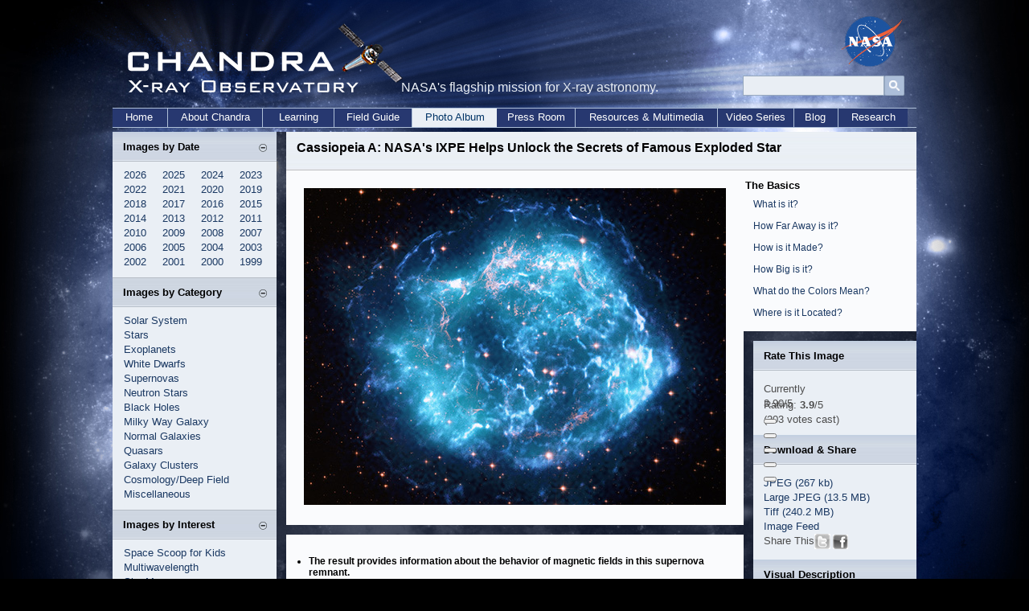

--- FILE ---
content_type: text/html; charset=UTF-8
request_url: https://chandra.si.edu/photo/2022/casa_streams/
body_size: 80992
content:
<!DOCTYPE HTML>
<html>
<head>
<meta http-equiv="PICS-Label" content='(PICS-1.1 "http://vancouver-webpages.com/VWP1.0/" l gen true comment "VWP1.0" on "2003.02.26T01:12-0800" r (P 0 S 0 V 0 Com 0 Tol 0 Env 0 SF 0 Edu -3 MC 0 Gam -1 ))' />
<meta http-equiv="Content-Type" content="text/html; charset=utf-8" />
<meta http-equiv="keywords" content="about chandra, chandra information, chandra, cxc, hardware, science instruments, subrahmanyan chandrasekhar, telescope, observatory, X-ray, astronomy, astrophysics, axaf, black hole, planetary, nebula, chandra mission, chandra contact information, where's chandra, track chandra, chandra namesake" />
<meta http-equiv="description" content="Information about the Chandra X-ray Observatory, which was launched on July 23, 1999, its mission and goals, and the people who built it." />
<title>Chandra :: Photo Album :: Cassiopeia A :: October  18, 2022</title>

<link rel="stylesheet" type="text/css" media="screen" href="/incl/css/cxcpub_topnav_home.css" title="normal" />
<style type="text/css" media="screen">
@import "/incl/css/cxcpub_topmenu.css";
@import "/incl/css/cxcpub_slider.css";
@import "/incl/css/cxcpub_wsn.css";
@import "/incl/css/cxcpub_photo.css";
</style>
 <script type="text/javascript" language="javascript" src="/incl/scripts/show_hide.js"></script>
  <script type="text/javascript" src="/incl/scripts/contentslider.js">
/***********************************************
* Featured Content Slider- (c) Dynamic Drive DHTML code library (www.dynamicdrive.com)
* This notice MUST stay intact for legal use
* Visit Dynamic Drive at http://www.dynamicdrive.com/ for this script and 100s more
***********************************************/
</script>

<script type="text/javascript" src="/incl/scripts/dropdowncontent.js">
/***********************************************
* Drop Down/ Overlapping Content- © Dynamic Drive (www.dynamicdrive.com)
* This notice must stay intact for legal use.
* Visit http://www.dynamicdrive.com/ for full source code
**********************************************/
</script>

<link href="/incl/css/facebox.css" media="screen" rel="stylesheet" type="text/css" />
<script src="https://code.jquery.com/jquery-3.6.4.min.js"></script>
<script src="/incl/scripts/facebox.js" type="text/javascript"></script>
<script type="text/javascript">
    jQuery(document).ready(function($) {
      $('a[rel*=facebox]').facebox() 
    })
</script>
<!--In order to not mess up the style sheets had to put these styles directly on this page, they are on cxc_ws.css but that style sheet is not on this page because it would mess with the widths of the new top menus LP 02/27/12-->
<style media="screen" type="text/css">
p a:link {text-decoration: none; color:#3673c8;} 
p a:visited {text-decoration: none; color:#3673c8; }
p a:active {text-decoration: none; color: #3673c8;}
p a:hover {text-decoration: none; color: #73767b;}

p {
	font-size:12px;
	margin:12px;
}

.sliderwrapper{
position: relative; /*leave as is*/
overflow: hidden; /*leave as is*/
border: 0px;
border-bottom-width: 0px;
width: 525px; /*width of featured content slider*/
height: 476px; /*height of the _w11 image*/
margin-left:22px;
margin-top:22px;
background-color:#fafbfd;
}
</style>



<!--************Rating Stars***************-->
<script type="text/javascript" language="javascript" src="/rating/js/behavior.js"></script>
<script type="text/javascript" language="javascript" src="/rating/js/rating.js"></script>
<link rel="stylesheet" type="text/css" href="/rating/css/rating_blue.css" />
<!--************End Rating Stars***************-->
<link rel="stylesheet" type="text/css" href="/incl/css/contentglider.css" />
<script type="text/javascript" src="/incl/scripts/contentglider.js">
/***********************************************
* Featured Content Glider script- (c) Dynamic Drive DHTML code library (www.dynamicdrive.com)
* Visit http://www.dynamicDrive.com for hundreds of DHTML scripts
* This notice must stay intact for legal use
***********************************************/
</script>

<script language="javascript" type="text/javascript">
<!--
function non() {
}

function opener(path, name, width, height) {
	window.open(path, name, "width=" + width + ", height=" + height + ", location=no, menubar=no, resizable=no, toolbar=no, screenX=150, screenY=150, left=150, top=150");
}
//-->
</script>
 <link rel=stylesheet href="/incl/css/podcasts.css" type="text/css">
    <script src="/incl/scripts/podcasts.js"></script>
    
        <script src="https://cdn.jsdelivr.net/npm/@fancyapps/ui@5.0/dist/fancybox/fancybox.umd.js"></script>
<link
  rel="stylesheet"
  href="https://cdn.jsdelivr.net/npm/@fancyapps/ui@5.0/dist/fancybox/fancybox.css"
/>
</head>



<body>
<div style="width:1000px; margin-right:auto; margin-left:auto; margin-bottom:5px;">
        <!--<div id="skip"><a href="#content">Skip to Main Content</a></div> -->
<!-- *********************************Start Menu****************************** -->

<script>
  (function(i,s,o,g,r,a,m){i['GoogleAnalyticsObject']=r;i[r]=i[r]||function(){
  (i[r].q=i[r].q||[]).push(arguments)},i[r].l=1*new Date();a=s.createElement(o),
  m=s.getElementsByTagName(o)[0];a.async=1;a.src=g;m.parentNode.insertBefore(a,m)
  })(window,document,'script','//www.google-analytics.com/analytics.js','ga');

  ga('create', 'UA-59094857-1', 'auto');
  ga('send', 'pageview');

</script>

<div id="header" style="position:relative;">
<div style="position:absolute; top:0px; left:0px; width:360px; height:130px;"><a href="/index.html"><img src="/graphics/top/wsn/chandra_head.gif" alt="NASA" width="360" height="130" border="0" /></a></div>
NASA's flagship mission for X-ray astronomy. 

<div style="position:absolute; top:-2px; left:892px; width:76px; height:63px;"><a href="https://www.nasa.gov" target="_blank"><img src="/graphics/top/wsn/nasa_logo.png" alt="NASA" width="76" height="63" border="0" /></a></div>
   <div style="position:absolute; top:65px; left:769px; ">

<div style="float:left; width:100%; padding-top:7px;">
<div id='cse-search-form' style='width: 100%;'></div>

<div style="float:left;">
<form name="cse" id="searchbox" action="https://chandra.si.edu/search_results.html" method="get">
<input type="hidden" name="cx" value="003361757393431828308:zeyfbwu-qxa" /><!-- Replace YOUR_CSEID with your CSE ID (!) -->
<input type="hidden" name="ie" value="utf-8" />
<input type="hidden" name="hl" value="en" />

<input name="q" type="text" title="Search..."/>

<div style="float:right;">
<input value="Go" type="image" src="/graphics/search_button_mag.jpg" width="25px" height="25px" name="sa" alt="search button image"/></div>
</form>
</div>
<style type='text/css'>
  input[type=text]{
    border: 1px solid #96a8be;
	padding: 0px 7px;
  
	width:160px;
	height:23px;
	background-color: #e9eef4;
	
	font-family:Candara, Arial, sans-serif;
    font-size:12px;
    line-height:12px;
}

  
</style>
</div>

</div>
   </div>



    
    <div id="bottom_nav">
	<ul id="bnav_list">
	<li id="bnav_home"><a href="/">Home</a></li>
		<li id="bnav_about_chandra"><a href="/about/">About Chandra</a></li>
		<li id="bnav_education"><a href="/edu/">Learning</a></li>
		<li id="bnav_field_guide"><a href="/field_guide.html">Field Guide</a></li>
		<li id="bnav_photo_album_current"><a href="/photo/">Photo Album</a></li>
		<li id="bnav_press_room"><a href="/press/">Press Room</a></li>
		<li id="bnav_resources"><a href="/resources/">Resources & Multimedia</a></li>
		<!--<li id="bnav_multimedia"><a href="/resources/illustrations.html">Multimedia</a></li>-->
		<li id="bnav_podcasts"><a href="/resources/podcasts/">Video Series</a></li>
		<li id="bnav_blog"><a href="/blog/">Blog</a></li>
		<li id="bnav_research"><a href="/cxc/">Research</a></li>
		
	</ul>
    </div>
<!-- *********************************End Menu****************************** -->        </div>

<div id="cont_wrapper" align="left" style="height:auto; padding-top:0px; vertical-align:top; margin-top:0px;">
<div style="overflow:hidden;">
                    <!--**********************************start left Nav***********************************-->
      <div id="left_wrap" style="padding-bottom:3700px; margin-bottom:-3700px;">
          <div id="sec_left_top_title"><span class="subtitle">Images by Date</span><script type="text/javascript">
<!--//
document.write('<div style="padding-right:12px; padding-top:3px; float:right; width:10px;"><a href="javascript::" onclick="showHide_about(\'item1\', \'button1\');" title="Show/hide items"><img src="/graphics/top/wsn/minus_blue.jpg" border="0" id="button1" name="button1" /></a></div>');
//-->
</script></div>
          
<script type="text/javascript">
<!--//
document.write('<div id="item1">');
//-->
</script>

<div style="padding-left:14px; padding-top:45px; padding-bottom:10px; background-color:#eaeff5; color:#676664; width:190px;">
	<span class="side_menu">
 		<div class="subMenu">
		<a href="/photo/chronological.html">2026</a>&nbsp;&nbsp;&nbsp;&nbsp
		<a href="/photo/chronological25.html">2025</a>&nbsp;&nbsp;&nbsp;&nbsp
		<a href="/photo/chronological24.html">2024</a>&nbsp;&nbsp;&nbsp;&nbsp
		<a href="/photo/chronological23.html">2023</a><br />
	<a href="/photo/chronological22.html">2022</a>&nbsp;&nbsp;&nbsp;&nbsp
	<a href="/photo/chronological21.html">2021</a>&nbsp;&nbsp;&nbsp;&nbsp
	<a href="/photo/chronological20.html">2020</a>&nbsp;&nbsp;&nbsp;&nbsp
	<a href="/photo/chronological19.html">2019</a><br />
     		<a href="/photo/chronological18.html">2018</a>&nbsp;&nbsp;&nbsp;&nbsp
			<a href="/photo/chronological17.html">2017</a>&nbsp;&nbsp;&nbsp;&nbsp
		   <a href="/photo/chronological16.html">2016</a>&nbsp;&nbsp;&nbsp;&nbsp
			<a href="/photo/chronological15.html">2015</a><br />
		<a href="/photo/chronological14.html">2014</a>&nbsp;&nbsp;&nbsp;&nbsp
		<a href="/photo/chronological13.html">2013</a>&nbsp;&nbsp;&nbsp;&nbsp
		<a href="/photo/chronological12.html">2012</a>&nbsp;&nbsp;&nbsp;&nbsp
<a href="/photo/chronological11.html">2011</a><br />
<a href="/photo/chronological10.html">2010</a>&nbsp;&nbsp;&nbsp;&nbsp
<a href="/photo/chronological09.html">2009</a>&nbsp;&nbsp;&nbsp;&nbsp
<a href="/photo/chronological08.html">2008</a>&nbsp;&nbsp;&nbsp;&nbsp;
            <a href="/photo/chronological07.html">2007</a><br />
            <a href="/photo/chronological06.html">2006</a>&nbsp;&nbsp;&nbsp;&nbsp
			<a href="/photo/chronological05.html">2005</a>&nbsp;&nbsp;&nbsp;&nbsp
			<a href="/photo/chronological04.html">2004</a>&nbsp;&nbsp;&nbsp;&nbsp;
<a href="/photo/chronological03.html">2003</a><br />
<a href="/photo/chronological02.html">2002</a>&nbsp;&nbsp;&nbsp;&nbsp
<a href="/photo/chronological01.html">2001</a>&nbsp;&nbsp;&nbsp;&nbsp
<a href="/photo/chronological00.html">2000</a>&nbsp;&nbsp;&nbsp;&nbsp;
            <a href="/photo/chronological99.html">1999</a>
		</div>
	</span>
</div>

<script type="text/javascript">
<!--//
document.write('</div>');
//-->
</script>

<div id="sec_left_title"><span class="subtitle">Images by Category</span><script type="text/javascript">
<!--//
document.write('<div style="padding-right:12px; padding-top:3px; float:right; width:10px;"><a href="javascript::" onclick="showHide_about(\'item2\', \'button2\');" title="Show/hide items"><img src="/graphics/top/wsn/minus_blue.jpg" border="0" id="button2" name="button2" /></a></div>');
//-->
</script></div>
          
<script type="text/javascript">
<!--//
document.write('<div id="item2">');
//-->
</script>
<div style="padding-left:14px; padding-top:45px; padding-bottom:10px; background-color:#eaeff5; color:#676664; width:190px;">
<span class="side_menu">

<a href="/photo/category/solarsystem.html">Solar System</a><br />
<a href="/photo/category/stars.html">Stars</a><br />
<a href="/photo/category/exoplanet.html">Exoplanets</a><br />
<a href="/photo/category/whitedwarf_pne.html">White Dwarfs</a><br />
<a href="/photo/category/snr.html">Supernovas</a><br />
<a href="/photo/category/neutronstars.html">Neutron Stars</a><br />
<a href="/photo/category/blackholes.html">Black Holes</a><br />
<a href="/photo/category/milkyway.html">Milky Way Galaxy</a><br />
<a href="/photo/category/galaxies.html">Normal Galaxies</a><br />
<a href="/photo/category/quasars.html">Quasars</a><br />
<a href="/photo/category/galaxyclusters.html">Galaxy Clusters</a><br />
<a href="/photo/category/background.html">Cosmology/Deep Field</a><br />
<a href="/photo/category/misc.html">Miscellaneous</a>
</span>
</div>
<script type="text/javascript">
<!--//
document.write('</div>');
//-->
</script>


<div id="sec_left_title2"><span class="subtitle">Images by Interest</span><script type="text/javascript">
<!--//
document.write('<div style="padding-right:12px; padding-top:3px; float:right; width:10px;"><a href="javascript::" onclick="showHide_about(\'item4\', \'button4\');" title="Show/hide items"><img src="/graphics/top/wsn/minus_blue.jpg" border="0" id="button4" name="button4" /></a></div>');
//-->
</script></div>
          
<script type="text/javascript">
<!--//
document.write('<div id="item4">');
//-->
</script>
<div style="padding-left:14px; padding-top:45px; padding-bottom:10px; background-color:#eaeff5; color:#676664; width:190px;">
<span class="side_menu">

<a href="/photo/kids_images.html">Space Scoop for Kids</a><br />
<a href="/photo/multi.html">Multiwavelength</a><br />
<a href="/photo/map/index.html">Sky Map</a><br />
<a href="/photo/constellations/index.html">Constellations</a><br />
<a href="/blog/big_picture.html">Photo Blog</a><br />
<a href="/photo/top_rate.html">Top Rated Images</a><br />
<a href="/photo/handout.html">Image Handouts</a><br />
<a href="/resources/desktops.html">Desktops</a><br />
<a href="/photo/openFITS/">Fits Files</a><br />
<a href="/photo/description_audio.html">Visual descriptions</a><br />
</span>
</div>
<script type="text/javascript">
<!--//
document.write('</div>');
//-->
</script>

<div id="sec_left_title3"><span class="subtitle">Image Tutorials</span><script type="text/javascript">
<!--//
document.write('<div style="padding-right:12px; padding-top:3px; float:right; width:10px;"><a href="javascript::" onclick="showHide_about(\'item5\', \'button5\');" title="Show/hide items"><img src="/graphics/top/wsn/minus_blue.jpg" border="0" id="button5" name="button5" /></a></div>');
//-->
</script></div>
          
<script type="text/javascript">
<!--//
document.write('<div id="item5">');
//-->
</script>
<div style="padding-left:14px; padding-top:45px; padding-bottom:10px; background-color:#eaeff5; color:#676664; width:190px; border-bottom-color:#bbc0c6; border-bottom-width:1px; border-bottom-style:solid;">
<span class="side_menu">

<a href="/photo/tutorial.html">Photo Album Tutorial</a><br />
<a href="/photo/false_color.html">False Color</a><br />
<a href="/photo/cosmic_distance.html">Cosmic Distance</a><br />
<a href="/photo/cosmic_lookback.html">Look-Back Time</a><br />
<a href="/photo/scale_distance.html">Scale & Distance</a><br />
<a href="/photo/scale.html">Angular Measurement</a><br />
<a href="/photo/image_processing_notes.html">Images & Processing</a><br />
<a href="/photo/avm.html">AVM/Metadata</a><br />
</span>
</div>
<script type="text/javascript">
<!--//
document.write('</div>');
//-->
</script>
<div style="padding-left:14px; padding-top:10px; padding-bottom:10px; background-color:#eaeff5; color:#676664; width:190px;">
<span class="side_menu">
<a href="/photo/image_use.html">Image Use Policy</a> </span>
</div>

 <script type="text/javascript" language="javascript" src="/incl/scripts/show_hide.js"></script> 
          <div id="sec_left_short"><span class="subtitle">Web Shortcuts</span><script type="text/javascript">
<!--//
document.write('<div style="padding-right:12px; padding-top:3px; float:right; width:10px;"><a href="javascript::" onclick="showHide_aboutgray(\'item3\', \'button3\');" title="Show/hide items"><img src="/graphics/top/wsn/minus_gray.jpg" border="0" id="button3" name="button3" /></a></div>');
//-->
</script></div>
          
<script type="text/javascript">
<!--//
document.write('<div id="item3">');
//-->
</script>
<div style="padding-left:14px; padding-top:45px; padding-bottom:10px; background-color:#cccccc; color:#676664; width:190px; border-bottom-color:#bbc0c6; border-bottom-width:1px; border-bottom-style:solid;">
<span class="side_menu">
<a href="/blog/">Chandra Blog</a><br />
<a href="/resources/feeds.html">RSS Feed</a><br />
<a href="/photo/image_use.html">Image Use Policy</a><br />
<a href="/resources/faq/index.html">Questions & Answers</a><br />
<a href="/resources/glossaryA.html">Glossary of Terms</a> </span>
</div>
<script type="text/javascript">
<!--//
document.write('</div>');
//-->
</script> 
      </div>  
                  <!--**********************************end left Nav***********************************-->
<div id="right_wrap">
		<div id="image_title"><span class="subtitle" style="font-size:12pt;">Cassiopeia A: NASA's IXPE Helps Unlock the Secrets of Famous Exploded Star</span>
        </div>
          <div id="photo_right_box">
              <div id="photo_right_left">
   <!--*************************************start main Image**************************-->
<div id="image_box">
                
                    <div align="center" style="padding-top:22px; padding-bottom:22px;"><a href="casa_streams.jpg" rel="facebox"><img src="/photo/2022/casa_streams/casa_streams_525.jpg" alt="Cassiopeia A" width="525" height="394" border="0" longdesc="casa_streams_description.txt" /></a> 
                   </div>
              </div>

<!-- ****************************end main image*******************-->

<br clear="all" />
<!-- *****************************start text box ******************-->
<div id="text_wrap">
<div class="bullet_box" ><ul style="padding-left:0; margin-left:14px;">

<li>The result provides information about the behavior of magnetic fields in this supernova remnant.</li>
 <br />
<li>Cassiopeia A has some of the fastest-moving shock waves of any known supernova remnant.</li>
 <br />
<li>The team combined data from IXPE and Chandra to get a more comprehensive view of the physics in this object.</li><br />
<li>Researchers have released the first peer-reviewed study of Cassiopeia A using IXPE data.</li>

</ul>     
</div>
<br clear="all" />
<div>
<div style=" padding-left:12px; padding-right:12px; line-height:16px;">

<p>For the first time, astronomers have measured and mapped polarized <a href="/xray_astro/xrays.html">X-rays</a> from the remains of an exploded star, using NASA’s Imaging X-ray Polarimetry Explorer (IXPE). The findings, which come from observations of a stellar remnant called Cassiopeia A, shed new light on the nature of young <a href="/xray_sources/supernovas.html">supernova remnants</a>, which accelerate particles close to the speed of light.</p> 

<p>Launched on Dec. 9, 2021, IXPE, a collaboration between NASA and the Italian Space Agency, is the first satellite that can measure the <a href="/resources/glossaryP.html">polarization</a> of X-ray light with this level of sensitivity and clarity. </p> 

<p>All forms of light &mdash; <a href="/resources/em_radiation.html">from radio waves to gamma rays</a> &mdash; can be polarized. Unlike the polarized sunglasses we use to cut the glare from sunlight bouncing off a wet road or windshield, IXPE’s detectors maps the tracks of incoming X-ray light. Scientists can use these individual track records to figure out the polarization, which tells the story of what the X-rays went through.</p> 

<p>Cassiopeia A (Cas A for short) was the <a href="https://www.nasa.gov/mission_pages/ixpe/news/nasa-s-ixpe-sends-first-science-image.html">first object</a> IXPE observed after it began collecting data.  One of the reasons Cas A was selected is that its shock waves &mdash; like a sonic boom generated by a jet &mdash; are some of the fastest in the Milky Way. The shock waves were generated by the supernova explosion that destroyed a massive star after it collapsed. Light from the blast swept past Earth more than three hundred years ago. </p> 

<p>“Without IXPE, we have been missing crucial information about objects like Cas A,” said Pat Slane at the Center for Astrophysics | Harvard & Smithsonian, who leads the IXPE investigations of supernova remnants. “This result is teaching us about a fundamental aspect of the debris from this exploded star &mdash; the behavior of its <a href="/resources/glossaryM.html">magnetic fields</a>.”</p> 

<p>Magnetic fields, which are invisible, push and pull on moving charged particles like <a href="/resources/glossaryP.html">protons</a> and <a href="/resources/glossaryE.html">electrons</a>. Closer to home, they are responsible for keeping magnets stuck to a kitchen fridge. Under extreme conditions, such as an exploded star, magnetic fields can boost these particles to near-light-speed.</p> 

<p>Despite their super-fast speeds, particles swept up by shock waves in Cas A do not fly away from the supernova remnant because they are trapped by magnetic fields in the wake of the shocks. The particles are forced to spiral around the magnetic field lines, and the electrons give off an intense kind of light called “synchrotron radiation,” which is polarized.</p> 

<p>By studying the polarization of this light, scientists can “reverse engineer” what’s happening inside Cas A at very small scales &mdash; details that are difficult or impossible to observe in other ways. The angle of polarization tells us about the direction of these magnetic fields. If the magnetic fields close to the shock fronts are very tangled, the chaotic mix of <a href="/resources/glossaryR.html">radiation</a> from regions with different magnetic field directions will give off a smaller amount of polarization.</p> 

<p>Previous studies of Cas A with radio telescopes have shown that the radio synchrotron radiation is produced in regions across almost the entire supernova remnant. Astronomers found that only a small amount of the radio waves were polarized &mdash; about 5%. They also determined that the magnetic field is oriented radially, like the spokes of a wheel, spreading out from near the center of the remnant towards the edge. </p> 

<p>Data from NASA’s Chandra X-ray Observatory, on the other hand, show that the X-ray synchrotron radiation mainly comes from thin regions along the shocks, near the circular outer rim of the remnant, where the magnetic fields were predicted to align with the shocks. Chandra and IXPE use different kinds of detectors and have different levels of angular resolution, or sharpness. Launched in 1999, Chandra’s first science image was also of Cas A.</p> 

<p>Before IXPE, scientists predicted X-ray polarization would be produced by magnetic fields that are perpendicular to magnetic fields observed by radio telescopes.</p> 

<p>Instead, IXPE data show that the magnetic fields in X-rays tend to be aligned in radial directions even very close to the shock fronts. The X-rays also reveal a lower amount of polarization than radio observations showed, which suggests that the X-rays come from turbulent regions with a mix of many different magnetic field directions.
</p> 
	
<div align="center">
	<span><a href="more.html"><img src="casa_streams_illus_525.jpg" width="525" height="445" alt="Image showing Cas A polarization vectors as an illustration on top of the composite image"/></a></span><div class="photo_credit"><strong>Cassiopeia A Polarization Vectors</strong> (Credit: Chandra: NASA/CXC/SAO; IXPE: NASA/MSFC)</div>
</div> 

<p>"These IXPE results were not what we expected, but as scientists we love being surprised,” says Dr. Jacco Vink of the University of Amsterdam and lead author of <a href="https://arxiv.org/abs/2206.06713">the paper describing the IXPE results</a> on Cas A. “The fact that a smaller percentage of the X-ray light is polarized is a very interesting &mdash; and previously undetected &mdash; property of Cas A.” </p> 

<p>The IXPE result for Cas A is whetting the appetite for more observations of supernova remnants that are currently underway. Scientists expect each new observed object will reveal new answers &mdash; and pose even more questions &mdash; about these important objects that seed the Universe with critical elements.</p> 

<p>“This study enshrines all the novelties that IXPE brings to astrophysics,” said Dr. Riccardo Ferrazzoli with the Italian National Institute for Astrophysics/Institute for Space Astrophysics and Planetology in Rome. “Not only did we obtain information on X-ray polarization properties for the first time for these sources, but we also know how these change in different regions of the supernova. As the first target of the IXPE observation campaign, Cas A provided an astrophysical 'laboratory' to test all the techniques and analysis tools that the team has developed in recent years.”</p> 

<p>“These results provide a unique view of the environment necessary to accelerate
electrons to incredibly high energies," said co-author Dmitry Prokhorov, also of the University of Amsterdam. “We are just at the beginning of this detective story, but so far the IXPE data are providing new leads for us to track down.”</p> 

<p>IXPE is a collaboration between NASA and the Italian Space Agency with partners and science collaborators in 12 countries. Ball Aerospace, headquartered in Broomfield, Colorado, manages spacecraft operations together with the University of Colorado's Laboratory for Atmospheric and Space sciences, which operates IXPE for NASA’s Marshall Space Flight Center in Huntsville, Alabama.</p>	



<!--<p align="center"><iframe width="510" height="287" src="https://www.youtube.com/embed/TBD" frameborder="0" allowfullscreen></iframe></p>-->

<p>&nbsp;</p>

</div>
<!-- *****************************end text box ******************-->

<!--************Fast Facts for ***************-->
<table class="ff_text" summary="page formatting" border="0" width="100%" bgcolor="black" cellspacing="0" cellpadding="0">
<tr>
<td>
<table  align="center" width="100%" cellpadding="6" cellspacing="0" bgcolor="#eaeaea" border="0">
<tr class="ff_title">
       <td align="left" colspan="2" height="30"><span class="subtitle" style="padding-left:18px;">Fast Facts for Cassiopeia A:</span></td>
     </tr>
 <tr>
   <td valign="top" width="40%" style="padding-left:23px;"><span class="bold">Credit&nbsp;</span></td>
  <td valign="top" width="60%">X-ray: Chandra: NASA/CXC/SAO, IXPE: NASA/MSFC/J. Vink et al.; Optical: NASA/STScI</td>
</tr>
<tr>
<td valign="top" width="40%" style="padding-left:23px;"><span class="bold">Release Date&nbsp;</span></td>
<td valign="top" width="60%">October  18, 2022</td>
</tr>
<tr>
<td valign="top" width="40%" style="padding-left:23px;"><span class="bold">Scale&nbsp;</span></td>
<td valign="top" width="60%">Main image is about 8.91 arcmin (29 light-years) across.</td>
</tr>
<tr>
  <td valign="top" width="40%" style="padding-left:23px;"><span class="bold">Category&nbsp;</span></td>
<td valign="top" width="60%"><a href="/xray_sources/supernovas.html">Supernovas &amp; Supernova Remnants</a></td>
</tr>
<tr>
<td valign="top" width="40%" style="padding-left:23px;"><span class="bold">Coordinates (J2000)&nbsp;</span></td>
<td valign="top" width="60%">RA 23h 23m 26.7s | Dec +58&deg; 49' 03.00"</td>
</tr>
<tr>
<td valign="top" width="40%" style="padding-left:23px;"><span class="bold">Constellation&nbsp;</span></td>
<td valign="top" width="60%"> <a href="/photo/constellations/cassiopeia.html">Cassiopeia</a></td>
</tr>
<tr>
<td valign="top" width="40%" style="padding-left:23px;"><span class="bold">Observation Date&nbsp;</span></td>
<td valign="top" width="60%">
16 pointings between Jan 2000-Nov 2010
</td>
</tr>
<tr>
<td valign="top" width="40%" style="padding-left:23px;"><span class="bold">Observation Time</span>&nbsp;</td>
<td valign="top" width="60%"> 353 hours (14 days, 17 hours)</td>
</tr>
<tr>
<td valign="top" width="40%" style="padding-left:23px;"><span class="bold">Obs. ID&nbsp;</span></td>
<td valign="top" width="60%">
114, 1952, 4634-4639, 5196, 5319, 5320, 6690, 10935, 10936, 12020, 13177 
</td>
</tr>
<tr><td valign="top" width="40%" style="padding-left:23px;"><span class="bold">Instrument&nbsp;</span></td>
<td valign="top" width="60%"><a href="/about/science_instruments.html#ACIS">ACIS</a>
</td>
</tr>
<tr><td valign="top" width="40%" style="padding-left:23px;"><span class="bold">Also Known As&nbsp;</span></td><td valign="top" width="60%">Cas A</td></tr><tr><td valign="top" width="40%" style="padding-left:18px;"><span class="bold">References&nbsp;</span></td><td valign="top" width="60%">Vink, J. et al., 2022, ApJ, 938, 40; <a href="https://arxiv.org/abs/2206.06713">arXiv:2206.06713</a></td></tr><tr>
<td valign="top" width="40%" style="padding-left:23px;"><span class="bold">Color Code&nbsp;</span></td>
<td valign="top" width="60%">X-ray: Chandra (blue/cyan), IXPE (turquoise); Optical: gold;</td>
</tr>
</table>
<table  align="center" width="100%" cellpadding="0" cellspacing="0" bgcolor="#eaeaea" border="0"><tr><td><div style=" width:569px; height:37px; margin-top:8px; margin-bottom:8px; position:relative; background-image:url(/graphics/photo/color_bar.jpg)">

<!--<div style=" width:19px; height:16px; position:absolute; top:-7px; left:80px;"><img src="/graphics/photo/ir_arrow.gif" alt="Radio" /></div>-->

<!--<div style=" width:19px; height:16px; position:absolute; top:-7px; left:207px;"><img src="/graphics/photo/ir_arrow.gif" alt="IR" /></div>-->

<div style=" width:19px; height:16px; position:absolute; top:-7px; left:270px;"><img src="/graphics/photo/optical_arrow.gif" alt="Optical" /></div>

<!--<div style=" width:19px; height:16px; position:absolute; top:-7px; left:325px;"><img src="/graphics/photo/uv_arrow.gif" alt="UV" /></div>-->

<div style=" width:19px; height:16px; position:absolute; top:-7px; left:400px;"><img src="/graphics/photo/xray_arrow.gif" alt="X-ray" /></div>

<!--<div style=" width:19px; height:16px; position:absolute; top:-7px; left:510px;"><img src="/graphics/photo/xray_arrow.gif" alt="Gamma" /></div>-->

</div></td></tr>

</table>
<table  align="center" width="100%" cellpadding="6" cellspacing="0" bgcolor="#eaeaea" border="0">
<tr>
<td valign="top" width="40%" style="padding-left:23px;"><span class="bold">Distance Estimate&nbsp;</span></td>
<td valign="top" width="60%">About 11,000 light-years</td>
</tr>
</table>
<!--If distance is within solar system, $range="solar"
if it is within 26,000 lt years $range="milky"
if between 26,000 light years and 160 million light years $range="neargal"
if 160 million up to 8 or 9 billion $range="distgal"
if 10 billion or farther  $range="earluniv"-->
<table  align="center" width="100%" cellpadding="0" cellspacing="0" bgcolor="#eaeaea" border="0"><tr><td><div style=" width:569px; height:128px; margin-top:10px; position:relative; background-image:url(/graphics/photo/distance.jpg)">
<div style="position:absolute; float:left; top:-7px; left:0px; width:140px; height:15px; background:url(/graphics/photo/distance_bg.jpg); background-repeat:repeat-x;"><div style="float:left; width:17px; height:15px; margin-left:140px;"><img src="/graphics/photo/distance_arrow.gif" width="17" height="15" alt="distance arrow" /></div></div>
</div></td></tr>
</table>
<table  align="center" width="100%" cellpadding="6" cellspacing="0" bgcolor="#eaeaea" border="0">
</table>
</td>
</tr>
</table>
<!--end fast facts--->
</div>
</div>

<div id="comment_wrap">
		   
<script type="text/javascript"> 

	//show hide plus/minus

	 function showHide_sm(myItem, myButton){

    //this is the ID of the hidden item

   var myItem = document.getElementById(myItem);

    //this is the ID of the plus/minus button image

    var myButton = document.getElementById(myButton);

        if (myItem.style.display != 'none') {

            //items are currently displayed, so hide them

            myItem.style.display = 'none';

            swapImage_sm(myButton,'plus_sign');

        }

        else {

            //items are currently hidden, so display them

            myItem.style.display = 'block';

            swapImage_sm(myButton,'minus_sign');

       }

    }

    //function to swap an image based on its current state

function swapImage_sm(myImage, state) {

        if (state == 'minus_sign') {

          myImage.src = "/graphics/ws/minus_blue.jpg";

        }

        else {

            myImage.src = "/graphics/ws/plus_blue.jpg";

    }

	}

</script>

<style type="text/css">

<!--

body	{

font-family: Verdana, Arial, Helvetica, sans-serif;

font-size: 12px;

}

.bold {

font-weight: bold;

}

.italics {

font-style: italic;

}

.underline {

text-decoration: underline;

}

.strikethrough {

text-decoration: line-through;

}

.overline {

text-decoration: overline;

}

.sized {

text-size:

}

.quotecodeheader {

font-family: Verdana, arial, helvetica, sans-serif;

font-size: 12px;

font-weight: bold;

}

.codebody {

background-color: #FFFFFF;

font-family: Courier new, courier, mono;

font-size: 12px;

color: #006600;

border: 1px solid #BFBFBF;

}

.quotebody {

background-color: #FFFFFF;

font-family: Courier new, courier, mono;

font-size: 12px;

color: #660002;

border: 1px solid #BFBFBF;

}

.listbullet {

list-style-type: disc;

list-style-position: inside;

}

.listdecimal {

list-style-type: decimal;

list-style-position: inside;

}

.listlowerroman {

list-style-type: lower-roman;

list-style-position: inside;

}

.listupperroman {

list-style-type: upper-roman;

list-style-position: inside;

}

.listloweralpha {

list-style-type: lower-alpha;

list-style-position: inside;

}

.listupperalpha {

list-style-type: upper-alpha;

list-style-position: inside;

}


-->

</style>


<script language="javascript">

function form_Validator(submitcomment)

{

if (submitcomment.name.value == "") 

{

alert("Please enter your name.");

submitcomment.name.focus();

return (false);

}



if (submitcomment.message.value == ""){

        alert("Please enter your message.");

        return false;

    }

	

if (submitcomment.message.value.length > 600){

        alert("Text too long.");

        return false;

    }

    return true;

}

//-->

</script>

</div>
  </div>
  
                 <!-- **********************************start right column********************************-->
    <div id="photo_right_right" style="padding-bottom:2000px; margin-bottom:-2000px;">
     <div id="photo_right_right_top" style="position:relative;">
  <script type="text/javascript">
featuredcontentglider.init({
	gliderid: "wavewrap", //ID of main glider container
	contentclass: "glidecontent", //Shared CSS class name of each glider content
	togglerid: "p-select", //ID of toggler container
	remotecontent: "", //Get gliding contents from external file on server? "filename" or "" to disable
	selected: 99, //Default selected content index (0=1st)
	persiststate: false, //Remember last content shown within browser session (true/false)?
imageReleaseID: 643,
	speed: 500, //Glide animation duration (in milliseconds)
	direction: "downup", //set direction of glide: "updown", "downup", "leftright", or "rightleft"

	autorotate: false, //Auto rotate contents (true/false)?
	autorotateconfig: [3000, 2] //if auto rotate enabled, set [milliseconds_btw_rotations, cycles_before_stopping]
})
</script>

<script type="text/javascript">
function close_div_img()
{
document.getElementById('wavewrap').style.visibility="hidden";
featuredcontentglider.init({
	gliderid: "wavewrap", //ID of main glider container
	contentclass: "glidecontent", //Shared CSS class name of each glider content
	togglerid: "p-select", //ID of toggler container
	remotecontent: "", //Get gliding contents from external file on server? "filename" or "" to disable
	selected: 99, //Default selected content index (0=1st)
	persiststate: false, //Remember last content shown within browser session (true/false)?
	speed: 100, //Glide animation duration (in milliseconds)
	direction: "downup", //set direction of glide: "updown", "downup", "leftright", or "rightleft"
	autorotate: false, //Auto rotate contents (true/false)?
	autorotateconfig: [3000, 2] //if auto rotate enabled, set [milliseconds_btw_rotations, cycles_before_stopping]
})
}
</script>

<div id="wavewrap" class="glidecontentwrapper" style="visibility:hidden">
<div style="width:15px; height:15px; float:left;  margin:2px; background-color:#000000; filter:alpha(opacity=70); -moz-opacity: 0.7;"><img src="/graphics/ws/close_x.png" alt="close" border="0" onClick="close_div_img();" onKeyPress="close_div_img();" /></div>
<div class="glidecontent">

<!--What is it?-->A supernova remnant.</div>

<div class="glidecontent">

<!--How far away is it?-->About 11,000 light-years from Earth.</div>

<div class="glidecontent">

<!--How is it made?-->With X-ray light from Chandra & IXPE and optical light from Hubble.</div>

<div class="glidecontent">

<!--How big is it?-->The image is about 29 light-years across.</div>

<div class="glidecontent">

<!--What do the colors mean?-->X-ray light is blue/cyan and turquoise. Optical light is gold.</div>
<div class="glidecontent">

<!--Where is it located?-->In the constellation Cassiopeia.</div>
</div>
 <div id="p-select" class="glidecontenttoggler">
<div id="wave">
<table width="215" border="0" cellpadding="0">
<tr height="4"><td></td></tr>
<tr height="22"><td><span class="subtitle">The Basics</span></td></tr>
  <tr height="22">
    <td><a href="#" class="toc"><span style="margin-left:10px;">What is it?</span></a></td>
    </tr>
<tr height="22">
    <td><a href="#" class="toc"><span style="margin-left:10px;">How Far Away is it?</span></a></td>
</tr>
<tr height="22">
    <td><a href="#" class="toc"><span style="margin-left:10px;">How is it Made?</span></a></td>
</tr>
<tr height="22">
    <td><a href="#" class="toc"><span style="margin-left:10px;">How Big is it?</span></a></td>
  </tr>
<tr height="22">
    <td><a href="#" class="toc"><span style="margin-left:10px;">What do the Colors Mean?</span></a></td>
</tr>
<tr height="22">
    <td><a href="#" class="toc"><span style="margin-left:10px;">Where is it Located?</span></a></td>
  </tr>
</table>
</div></div>
  </div>
   <div id="photo_right_right_bottom">
  <div id="photo_top_right">
  <div class="photo_right_top_title"><span class="subtitle">Rate This Image</span></div>
    <br clear="all" />
<div style="padding-top:10px; padding-left:13px; padding-bottom:10px;"><span class="side_menu"> <div class="ratingblock"><div id="unit_long921"><ul id="unit_ul921" class="unit-rating" style="width:100px;"><li class="current-rating" style="width:78px;">Currently 3.90/5</li><li class="star-unit">
                <form action="/rating/db.php" method="post" class="rating-form" style="display:inline;">
                    <input type="hidden" name="j" value="1" />
                    <input type="hidden" name="q" value="921" />
                    <input type="hidden" name="c" value="5" />
                    <input type="hidden" name="csrf_token" value="e815fd770744f0bf08f496e7d6730599b59a3d4e30ac24aae3d6a8fb2f2b1280">
                    <button type="submit" class="rater-button r1-unit" title="1 out of 5"></button>
                </form>
            </li><li class="star-unit">
                <form action="/rating/db.php" method="post" class="rating-form" style="display:inline;">
                    <input type="hidden" name="j" value="2" />
                    <input type="hidden" name="q" value="921" />
                    <input type="hidden" name="c" value="5" />
                    <input type="hidden" name="csrf_token" value="e815fd770744f0bf08f496e7d6730599b59a3d4e30ac24aae3d6a8fb2f2b1280">
                    <button type="submit" class="rater-button r2-unit" title="2 out of 5"></button>
                </form>
            </li><li class="star-unit">
                <form action="/rating/db.php" method="post" class="rating-form" style="display:inline;">
                    <input type="hidden" name="j" value="3" />
                    <input type="hidden" name="q" value="921" />
                    <input type="hidden" name="c" value="5" />
                    <input type="hidden" name="csrf_token" value="e815fd770744f0bf08f496e7d6730599b59a3d4e30ac24aae3d6a8fb2f2b1280">
                    <button type="submit" class="rater-button r3-unit" title="3 out of 5"></button>
                </form>
            </li><li class="star-unit">
                <form action="/rating/db.php" method="post" class="rating-form" style="display:inline;">
                    <input type="hidden" name="j" value="4" />
                    <input type="hidden" name="q" value="921" />
                    <input type="hidden" name="c" value="5" />
                    <input type="hidden" name="csrf_token" value="e815fd770744f0bf08f496e7d6730599b59a3d4e30ac24aae3d6a8fb2f2b1280">
                    <button type="submit" class="rater-button r4-unit" title="4 out of 5"></button>
                </form>
            </li><li class="star-unit">
                <form action="/rating/db.php" method="post" class="rating-form" style="display:inline;">
                    <input type="hidden" name="j" value="5" />
                    <input type="hidden" name="q" value="921" />
                    <input type="hidden" name="c" value="5" />
                    <input type="hidden" name="csrf_token" value="e815fd770744f0bf08f496e7d6730599b59a3d4e30ac24aae3d6a8fb2f2b1280">
                    <button type="submit" class="rater-button r5-unit" title="5 out of 5"></button>
                </form>
            </li></ul><span>Rating: <strong>3.9</strong>/5<br />(203 votes cast)</span></div></div></span></div>
<div class="photo_right_top_title"><span class="subtitle">Download & Share</span></div>
<br clear="all" />
<div style="padding-top:10px; padding-left:13px; padding-bottom:10px;">
<span class="side_menu"><a href="casa_streams.jpg" rel="facebox">JPEG (267 kb)</a><br />
<a href="casa_streams_lg.jpg">Large JPEG (13.5 MB)</a><br />
<a href="casa_streams.tif">Tiff (240.2 MB)</a><br />

<!--<a href="casa_streams_4k.jpg">4K JPG ( bytes)</a><br />-->
<!--<a href="http://www.worldwidetelescope.org/wwtweb/ShowImage.aspx?name=NGC+602&ra=22.36487&x=442.24&dec=-73.557835&y=410.24&scale=0.1958235&rotation=90.0568924541&imageurl=http://chandra.harvard.edu/photo/2013/ngc602/ngc602.jpg&creditsUrl=http://chandra.harvard.edu/photo/2013/ngc602/" target="_blank">View on the Sky (WWT)</a><br />-->
<!--<a href="casa_streams_hand.pdf">Handout (pdf)</a><br />-->
<a href="/photo/xml/photo.xml">Image Feed</a>
</span>
<table border="0" cellspacing="0" cellpadding="0">
  <tr valign="top">
    <td><span class="side_menu">Share This</span></td>
    <td><a target="_blank" href="http://twitter.com/share?text=Currently reading http%3A%2F%2Fchandra.si.edu%2Fphoto%2F2022%2Fcasa_streams%2F" title="Click to share this post on Twitter">
<img src="/graphics/photo/twitter_bw.jpg" alt="twitter share button" width="20" height="19" class="domroll /graphics/photo/twitter.jpg" border="0" title="twitter share button" /></a>

<a target="_blank" href="http://www.facebook.com/sharer.php?u=http%3A%2F%2Fchandra.si.edu%2Fphoto%2F2022%2Fcasa_streams%2F"><img src="/graphics/photo/facebook_bw.jpg" alt="facebook share button" width="19" height="18" class="domroll /graphics/photo/facebook.jpg" border="0" title="facebook share button" /></a>

</td>
  </tr>
</table>
</div>


<!--BVI Materials-->
<div class="photo_right_top_title"><span class="subtitle">Visual Description</span></div>
<br clear="all" />
<div style="padding-top:10px; padding-left:13px; padding-bottom:10px;">
<span class="side_menu">
<div style="float: left; padding-right: 5px;"><a href="casa_streams_description.txt"><img src="../../../graphics/visual-description-text.png" width="19" height="24" alt="visual description text file"/></a></div>
<div style="padding-top: 5px;"><a href="casa_streams_description.txt">Text</a></div>

<br clear="all">

<div style="float: left; padding-right: 5px; margin-top: -10px;"><a href="casa_streams_description_audio.mp3"><img src="../../../graphics/visual-description-listen.png" width="19" height="24" alt="listen to visual description"/></a></div>
<div style="padding-top: 5px; margin-top: -10px;"><a href="casa_streams_description_audio.mp3">Audio</a><br /></div>
</span>
</div>
<!--END BVI Materials-->



  </div>
 <div id="photo_bottom_right" style="padding-bottom:3000px; margin-bottom:-3000px;">
 <div id="sec_left_top_title"><span class="subtitle">More Information</span><script type="text/javascript">
<!--//
document.write('<div style="padding-right:12px; padding-top:3px; float:right; width:10px;"><a href="javascript::" onclick="showHide_about(\'itemp1\', \'buttonp1\');" title="Show/hide items"><img src="/graphics/top/wsn/minus_blue.jpg" border="0" id="buttonp1" name="buttonp1" /></a></div>');
//-->
</script></div>
          
<script type="text/javascript">
<!--//
document.write('<div id="itemp1">');
//-->
</script>
<div style="padding-left:14px; padding-top:45px; padding-bottom:10px; background-color:#eaeff5; width:190px;">
	<span class="side_menu">
 		<!--Press Room: <a href="/press/22_releases/press_22.html">Cassiopeia A</a><br />-->
     <!--For Kids: <a href="kids.html">Cassiopeia A</a><br />-->
           
            
            Blog: <a href="/blog/node/826">Cassiopeia A</a><br />   
		</span>
</div>

<script type="text/javascript">
<!--//
document.write('</div>');
//-->
</script>

<div id="sec_left_title"><span class="subtitle">More Images</span><script type="text/javascript">
<!--//
document.write('<div style="padding-right:12px; padding-top:3px; float:right; width:10px;"><a href="javascript::" onclick="showHide_about(\'itemp2\', \'buttonp2\');" title="Show/hide items"><img src="/graphics/top/wsn/minus_blue.jpg" border="0" id="buttonp2" name="buttonp2" /></a></div>');
//-->
</script></div>
          
<script type="text/javascript">
<!--//
document.write('<div id="itemp2">');
//-->
</script>
<div style="padding-left:14px; padding-top:45px; padding-bottom:10px; padding-right:14px; background-color:#eaeff5; width:176px;">
<span class="side_menu">
X-ray Image of<br>Cassiopeia A<br />
<a href="casa_streams_xray.jpg" rel="facebox">Jpg</a>, <a href="casa_streams_xray.tif">Tif</a>
<div align="left" class="thms_round"><a href="casa_streams_xray.jpg" rel="facebox"><img src="casa_streams_xray_thm100.jpg" alt="X-ray image" width="96" height="96" border="0" class="image" /></a></div>
<br />
<a href="more.html">More Images</a>
</span>
</div>
<script type="text/javascript">

<!--//

document.write('</div>');

//-->

</script>


</script>







<div id="sec_left_title"><span class="subtitle">More Releases</span><script type="text/javascript">
<!--//
document.write('<div style="padding-right:12px; padding-top:3px; float:right; width:10px;"><a href="javascript::" onclick="showHide_about(\'itemp4\', \'buttonp4\');" title="Show/hide items"><img src="/graphics/top/wsn/minus_blue.jpg" border="0" id="buttonp4" name="buttonp4" /></a></div>');
//-->
</script></div>
          
<script type="text/javascript">
<!--//
document.write('<div id="itemp4">');
//-->
</script><div style="padding-left:14px; padding-top:45px; padding-bottom:10px; background-color:#eaeff5; width:190px;">
<div class="photo_icon_wrap">
<div style="float:left; width:35px; margin-top: 5px;"><div class="thm30_round"><a href="/photo/2025/casa/"><img src="/photo/2025/casa/casa_thm45.jpg" width="30" height="30" alt="Cassiopeia A" class="page_image" border="0" /></a></div></div><div style="float:left; width:auto; padding-left:2px; padding-top:3px;"><a href="/photo/2025/casa/"> Cassiopeia A</a><br /><span class="caption">(28 Aug 25)</span></div>
</div><br clear="all" /><div class="photo_icon_wrap">
<div style="float:left; width:35px; margin-top: 5px;"><div class="thm30_round"><a href="/photo/2025/3dmodels/"><img src="/photo/2025/3dmodels/3dmodels_thm45.jpg" width="30" height="30" alt="Cassiopeia A" class="page_image" border="0" /></a></div></div><div style="float:left; width:auto; padding-left:2px; padding-top:3px;"><a href="/photo/2025/3dmodels/"> Cassiopeia A</a><br /><span class="caption">(16 Apr 25)</span></div>
</div><br clear="all" /><div class="photo_icon_wrap">
<div style="float:left; width:35px; margin-top: 5px;"><div class="thm30_round"><a href="/photo/2025/3dmodels/"><img src="/photo/2025/3dmodels/3dmodels_thm45.jpg" width="30" height="30" alt="Cassiopeia A" class="page_image" border="0" /></a></div></div><div style="float:left; width:auto; padding-left:2px; padding-top:3px;"><a href="/photo/2025/3dmodels/"> Cassiopeia A</a><br /><span class="caption">(16 Apr 25)</span></div>
</div><br clear="all" /><div class="photo_icon_wrap">
<div style="float:left; width:35px; margin-top: 5px;"><div class="thm30_round"><a href="/photo/2024/sonify9/"><img src="/photo/2024/sonify9/sonify9_thm45.jpg" width="30" height="30" alt="Cassiopeia A" class="page_image" border="0" /></a></div></div><div style="float:left; width:auto; padding-left:2px; padding-top:3px;"><a href="/photo/2024/sonify9/"> Cassiopeia A</a><br /><span class="caption">(26 Aug 24)</span></div>
</div><br clear="all" /><div class="photo_icon_wrap">
<div style="float:left; width:35px; margin-top: 5px;"><div class="thm30_round"><a href="/photo/2024/25th/"><img src="/photo/2024/25th/25th_thm45.jpg" width="30" height="30" alt="Cassiopeia A" class="page_image" border="0" /></a></div></div><div style="float:left; width:auto; padding-left:2px; padding-top:3px;"><a href="/photo/2024/25th/"> Cassiopeia A</a><br /><span class="caption">(22 Jul 24)</span></div>
</div><br clear="all" /><div class="photo_icon_wrap">
<div style="float:left; width:35px; margin-top: 5px;"><div class="thm30_round"><a href="/photo/2024/timelapse/"><img src="/photo/2024/timelapse/timelapse_thm45.jpg" width="30" height="30" alt="Cassiopeia A" class="page_image" border="0" /></a></div></div><div style="float:left; width:auto; padding-left:2px; padding-top:3px;"><a href="/photo/2024/timelapse/"> Cassiopeia A</a><br /><span class="caption">(24 Apr 24)</span></div>
</div><br clear="all" /><div class="photo_icon_wrap">
<div style="float:left; width:35px; margin-top: 5px;"><div class="thm30_round"><a href="/photo/2024/casa/"><img src="/photo/2024/casa/casa_thm45.jpg" width="30" height="30" alt="Cassiopeia A" class="page_image" border="0" /></a></div></div><div style="float:left; width:auto; padding-left:2px; padding-top:3px;"><a href="/photo/2024/casa/"> Cassiopeia A</a><br /><span class="caption">(08 Jan 24)</span></div>
</div><br clear="all" /><div class="photo_icon_wrap">
<div style="float:left; width:35px; margin-top: 5px;"><div class="thm30_round"><a href="/photo/2022/archives/"><img src="/photo/2022/archives/archives_thm45.jpg" width="30" height="30" alt="Cassiopeia A" class="page_image" border="0" /></a></div></div><div style="float:left; width:auto; padding-left:2px; padding-top:3px;"><a href="/photo/2022/archives/"> Cassiopeia A</a><br /><span class="caption">(02 Feb 22)</span></div>
</div><br clear="all" /><div class="photo_icon_wrap">
<div style="float:left; width:35px; margin-top: 5px;"><div class="thm30_round"><a href="/photo/2021/casa/"><img src="/photo/2021/casa/casa_thm45.jpg" width="30" height="30" alt="Cassiopeia A" class="page_image" border="0" /></a></div></div><div style="float:left; width:auto; padding-left:2px; padding-top:3px;"><a href="/photo/2021/casa/"> Cassiopeia A</a><br /><span class="caption">(21 Apr 21)</span></div>
</div><br clear="all" /><div class="photo_icon_wrap">
<div style="float:left; width:35px; margin-top: 5px;"><div class="thm30_round"><a href="/photo/2019/firstlight/"><img src="/photo/2019/firstlight/firstlight_thm45.jpg" width="30" height="30" alt="Cassiopeia A" class="page_image" border="0" /></a></div></div><div style="float:left; width:auto; padding-left:2px; padding-top:3px;"><a href="/photo/2019/firstlight/"> Cassiopeia A</a><br /><span class="caption">(26 Aug 19)</span></div>
</div><br clear="all" /><div class="photo_icon_wrap">
<div style="float:left; width:35px; margin-top: 5px;"><div class="thm30_round"><a href="/photo/2017/casa_life/"><img src="/photo/2017/casa_life/casa_life_thm45.jpg" width="30" height="30" alt="Cassiopeia A" class="page_image" border="0" /></a></div></div><div style="float:left; width:auto; padding-left:2px; padding-top:3px;"><a href="/photo/2017/casa_life/"> Cassiopeia A</a><br /><span class="caption">(12 Dec 17)</span></div>
</div><br clear="all" /><div class="photo_icon_wrap">
<div style="float:left; width:35px; margin-top: 5px;"><div class="thm30_round"><a href="/photo/2013/casa/"><img src="/photo/2013/casa/casa_thm45.jpg" width="30" height="30" alt="Cassiopeia A" class="page_image" border="0" /></a></div></div><div style="float:left; width:auto; padding-left:2px; padding-top:3px;"><a href="/photo/2013/casa/"> Cassiopeia A</a><br /><span class="caption">(15 Nov 13)</span></div>
</div><br clear="all" /><div class="photo_icon_wrap">
<div style="float:left; width:35px; margin-top: 5px;"><div class="thm30_round"><a href="/photo/2012/casa/"><img src="/photo/2012/casa/casa_thm45.jpg" width="30" height="30" alt="Cassiopeia A" class="page_image" border="0" /></a></div></div><div style="float:left; width:auto; padding-left:2px; padding-top:3px;"><a href="/photo/2012/casa/"> Cassiopeia A</a><br /><span class="caption">(29 Mar 12)</span></div>
</div><br clear="all" /><div class="photo_icon_wrap">
<div style="float:left; width:35px; margin-top: 5px;"><div class="thm30_round"><a href="/photo/2011/casa/"><img src="/photo/2011/casa/casa_thm45.jpg" width="30" height="30" alt="Cassiopeia A" class="page_image" border="0" /></a></div></div><div style="float:left; width:auto; padding-left:2px; padding-top:3px;"><a href="/photo/2011/casa/"> Cassiopeia A</a><br /><span class="caption">(23 Feb 11)</span></div>
</div><br clear="all" /><div class="photo_icon_wrap">
<div style="float:left; width:35px; margin-top: 5px;"><div class="thm30_round"><a href="/photo/2009/cassio/"><img src="/photo/2009/cassio/cassio_thm45.jpg" width="30" height="30" alt="Cassiopeia A" class="page_image" border="0" /></a></div></div><div style="float:left; width:auto; padding-left:2px; padding-top:3px;"><a href="/photo/2009/cassio/"> Cassiopeia A</a><br /><span class="caption">(04 Nov 09)</span></div>
</div><br clear="all" /><div class="photo_icon_wrap">
<div style="float:left; width:35px; margin-top: 5px;"><div class="thm30_round"><a href="/photo/2009/casa2/"><img src="/photo/2009/casa2/casa2_thm45.jpg" width="30" height="30" alt="Cassiopeia A" class="page_image" border="0" /></a></div></div><div style="float:left; width:auto; padding-left:2px; padding-top:3px;"><a href="/photo/2009/casa2/"> Cassiopeia A</a><br /><span class="caption">(06 Jan 09)</span></div>
</div><br clear="all" /><div class="photo_icon_wrap">
<div style="float:left; width:35px; margin-top: 5px;"><div class="thm30_round"><a href="/photo/2009/casa/"><img src="/photo/2009/casa/casa_thm45.jpg" width="30" height="30" alt="Cassiopeia A" class="page_image" border="0" /></a></div></div><div style="float:left; width:auto; padding-left:2px; padding-top:3px;"><a href="/photo/2009/casa/"> Cassiopeia A</a><br /><span class="caption">(06 Jan 09)</span></div>
</div><br clear="all" /><div class="photo_icon_wrap">
<div style="float:left; width:35px; margin-top: 5px;"><div class="thm30_round"><a href="/photo/2006/casa/"><img src="/photo/2006/casa/casa_thm45.jpg" width="30" height="30" alt="Cassiopeia A" class="page_image" border="0" /></a></div></div><div style="float:left; width:auto; padding-left:2px; padding-top:3px;"><a href="/photo/2006/casa/"> Cassiopeia A</a><br /><span class="caption">(15 Nov 06)</span></div>
</div><br clear="all" /><div class="photo_icon_wrap">
<div style="float:left; width:35px; margin-top: 5px;"><div class="thm30_round"><a href="/photo/2005/casa/"><img src="/photo/2005/casa/casa_thm45.jpg" width="30" height="30" alt="Cassiopeia A" class="page_image" border="0" /></a></div></div><div style="float:left; width:auto; padding-left:2px; padding-top:3px;"><a href="/photo/2005/casa/"> Cassiopeia A</a><br /><span class="caption">(13 Jun 05)</span></div>
</div><br clear="all" /><div class="photo_icon_wrap">
<div style="float:left; width:35px; margin-top: 5px;"><div class="thm30_round"><a href="/photo/2004/casa/"><img src="/photo/2004/casa/casa_2panel_thm45.jpg" width="30" height="30" alt="Cassiopeia A" class="page_image" border="0" /></a></div></div><div style="float:left; width:auto; padding-left:2px; padding-top:3px;"><a href="/photo/2004/casa/"> Cassiopeia A</a><br /><span class="caption">(23 Aug 04)</span></div>
</div><br clear="all" /><div class="photo_icon_wrap">
<div style="float:left; width:35px; margin-top: 5px;"><div class="thm30_round"><a href="/photo/2002/0237/"><img src="/photo/2002/0237/0237_xray_thm45.jpg" width="30" height="30" alt="Cassiopeia A" class="page_image" border="0" /></a></div></div><div style="float:left; width:auto; padding-left:2px; padding-top:3px;"><a href="/photo/2002/0237/"> Cassiopeia A</a><br /><span class="caption">(19 Aug 02)</span></div>
</div><br clear="all" /><div class="photo_icon_wrap">
<div style="float:left; width:35px; margin-top: 5px;"><div class="thm30_round"><a href="/photo/2000/cas_a062700/"><img src="/photo/2000/cas_a062700/casa_comp_thm45.jpg" width="30" height="30" alt="Cassiopeia A" class="page_image" border="0" /></a></div></div><div style="float:left; width:auto; padding-left:2px; padding-top:3px;"><a href="/photo/2000/cas_a062700/"> Cassiopeia A</a><br /><span class="caption">(27 Jun 00)</span></div>
</div><br clear="all" /><div class="photo_icon_wrap">
<div style="float:left; width:35px; margin-top: 5px;"><div class="thm30_round"><a href="/photo/1999/casajph/"><img src="/photo/1999/casajph/casa_thm45.jpg" width="30" height="30" alt="Cassiopeia A" class="page_image" border="0" /></a></div></div><div style="float:left; width:auto; padding-left:2px; padding-top:3px;"><a href="/photo/1999/casajph/"> Cassiopeia A</a><br /><span class="caption">(21 Dec 99)</span></div>
</div><br clear="all" /><div class="photo_icon_wrap">
<div style="float:left; width:35px; margin-top: 5px;"><div class="thm30_round"><a href="/photo/1999/0237/"><img src="/photo/1999/0237/0237_xray_thm45.jpg" width="30" height="30" alt="Cassiopeia A" class="page_image" border="0" /></a></div></div><div style="float:left; width:auto; padding-left:2px; padding-top:3px;"><a href="/photo/1999/0237/"> Cassiopeia A</a><br /><span class="caption">(26 Aug 99)</span></div>
</div><br clear="all" /></div></div>
<div id="sec_left_title"><span class="subtitle">Related Images</span><script type="text/javascript">
<!--//
document.write('<div style="padding-right:12px; padding-top:3px; float:right; width:10px;"><a href="javascript::" onclick="showHide_about(\'itemp5\', \'buttonp5\');" title="Show/hide items"><img src="/graphics/top/wsn/minus_blue.jpg" border="0" id="buttonp5" name="buttonp5" /></a></div>');
//-->
</script></div>
          
<script type="text/javascript">
<!--//
document.write('<div id="itemp5">');
//-->
</script>

<div style="padding-left:14px; padding-top:45px; padding-bottom:10px; background-color:#eaeff5; color:#676664; width:190px;">
<span class="side_menu">


<div class="photo_icon_wrap">
<div style="float:left; width:35px; padding-top:5px;"><div class="thm30_round"><a href="/photo/2021/a1775/"><img src="/photo/2021/a1775/a1775_thm45.jpg" width="30" height="30" alt="Abell 1775" class="page_image" border="0" /></a></div></div>
<div style="float:left; width:auto; padding-left:2px;"><a href="/photo/2021/a1775/">Abell 1775</a><br />
  <span class="caption">(15 July 2021)</span></div>
</div>


<div class="photo_icon_wrap">
<div style="float:left; width:35px; padding-top:5px;"><div class="thm30_round"><a href="/photo/2021/nclump/"><img src="/photo/2021/nclump/nclump_thm45.jpg" width="30" height="30" alt="MSH 15-52" class="page_image" border="0" /></a></div></div>
<div style="float:left; width:auto; padding-left:2px;"><a href="/photo/2021/nclump/">Northern Clump</a><br />
  <span class="caption">(2 July 2021)</span></div>
</div>


<div class="photo_icon_wrap">
<div style="float:left; width:35px; padding-top:5px;"><div class="thm30_round"><a href="/photo/2020/a2384/"><img src="/photo/2020/a2384/a2384_thm45.jpg" width="30" height="30" alt="Abell 2384" class="page_image" border="0" /></a></div></div>
<div style="float:left; width:auto; padding-left:2px;"><a href="/photo/2020/a2384/">Abell 2384</a><br />
  <span class="caption">(11 May 2020)</span></div>
</div>





</span>
<br clear="all" />
</div>
<script type="text/javascript">
<!--//
document.write('</div>');
//-->
</script>

<div id="sec_left_title"><span class="subtitle">Related Information</span><script type="text/javascript">
<!--//
document.write('<div style="padding-right:12px; padding-top:3px; float:right; width:10px;"><a href="javascript::" onclick="showHide_about(\'itemp6\', \'buttonp6\');" title="Show/hide items"><img src="/graphics/top/wsn/minus_blue.jpg" border="0" id="buttonp6" name="buttonp6" /></a></div>');
//-->
</script></div>
          
<script type="text/javascript">
<!--//
document.write('<div id="itemp6">');
//-->
</script>

<div style="padding-left:14px; padding-top:45px; padding-bottom:10px; background-color:#eaeff5; color:#676664; width:190px;">
<span class="side_menu">
<div class="header" style="padding-bottom:5px;"><b>Supernovas &amp; Supernova Remnants </b></div><div style="padding-bottom:5px;"><a href="/xray_sources/supernovas.html">X-ray Astronomy Field Guide</a><br /><a href="/resources/faq/sources/snr/snr-main.html">Questions and Answers</a><br /><a href="/photo/category/snr.html">Chandra Images</a></div></span></div>
<script type="text/javascript">
<!--//
document.write('</div>');
//-->
</script>

<div id="sec_left_title"><span class="subtitle">Related Podcast</span><script type="text/javascript">
<!--//
document.write('<div style="padding-right:12px; padding-top:3px; float:right; width:10px;"><a href="javascript::" onclick="showHide_about(\'itemp7\', \'buttonp7\');" title="Show/hide items"><img src="/graphics/top/wsn/minus_blue.jpg" border="0" id="buttonp7" name="buttonp7" /></a></div>');
//-->
</script></div>
          
<script type="text/javascript">
<!--//
document.write('<div id="itemp7">');
//-->
</script>

<div style="padding-left:14px; padding-top:45px; padding-bottom:10px; padding-right:14px; background-color:#eaeff5; width:176px;">
<span class="side_menu">
<div style="text-align:left; "><a data-fancybox href="https://youtu.be/CD2zjoGZXSk">Tour: NASA's Chandra Releases New 3D Models of Cosmic Objects</a> </div><div align="left" class="thms_round"><a data-fancybox href="https://youtu.be/CD2zjoGZXSk"><img border="0" class="image" src="/resources/podcasts/images/pod160425_thm96.jpg" width="96" height="96" alt="Tour: NASA's Chandra Releases New 3D Models of Cosmic Objects" /></a></div> 
</span></div>

<script type="text/javascript">
<!--//
document.write('</div>');
//-->
</script>
<div id="sec_left_title"><span class="subtitle">Top Rated Images</span><script type="text/javascript">
<!--//
document.write('<div style="padding-right:12px; padding-top:3px; float:right; width:10px;"><a href="javascript::" onclick="showHide_about(\'itemp8\', \'buttonp8\');" title="Show/hide items"><img src="/graphics/top/wsn/minus_blue.jpg" border="0" id="buttonp8" name="buttonp8" /></a></div>');
//-->
</script></div>
          
<script type="text/javascript">
<!--//
document.write('<div id="itemp8">');
//-->
</script>

<div style="padding-left:7px; padding-top:45px; padding-bottom:10px; background-color:#eaeff5; width:196px;">
<span class="side_menu">

<!-- *********************************Start Menu****************************** -->
<div style="float:left; padding-left:7px; margin-bottom:5px;">
<div class="thm30_round"><a href="/photo/2026/kepler/">
<img src="/photo/2026/kepler/kepler_thm45.jpg" class="page_img" width="30" height="30" border="0" alt="Kepler's Supernova Remnant" /></a></div>
<div style="float:left; padding-left:7px; width:120px;">
<span class="boldgray">Kepler's Supernova Remnant</span><div class="ratingblock"><ul class="unit-rating" style="width:100px;"><li class="current-rating" style="width:83.333333333333px;">Currently 4.17/5</li>
            <li class="star-unit">
                <form action="/rating/db.php" method="post" class="rating-form">
                    <input type="hidden" name="j" value="1" />
                    <input type="hidden" name="q" value="1118" />
                    <input type="hidden" name="c" value="5" />
                    <input type="hidden" name="csrf_token" value="e815fd770744f0bf08f496e7d6730599b59a3d4e30ac24aae3d6a8fb2f2b1280">
                    <button type="submit" class="rater-button r1-unit" title="1 out of 5"></button>
                </form>
            </li>
            <li class="star-unit">
                <form action="/rating/db.php" method="post" class="rating-form">
                    <input type="hidden" name="j" value="2" />
                    <input type="hidden" name="q" value="1118" />
                    <input type="hidden" name="c" value="5" />
                    <input type="hidden" name="csrf_token" value="e815fd770744f0bf08f496e7d6730599b59a3d4e30ac24aae3d6a8fb2f2b1280">
                    <button type="submit" class="rater-button r2-unit" title="2 out of 5"></button>
                </form>
            </li>
            <li class="star-unit">
                <form action="/rating/db.php" method="post" class="rating-form">
                    <input type="hidden" name="j" value="3" />
                    <input type="hidden" name="q" value="1118" />
                    <input type="hidden" name="c" value="5" />
                    <input type="hidden" name="csrf_token" value="e815fd770744f0bf08f496e7d6730599b59a3d4e30ac24aae3d6a8fb2f2b1280">
                    <button type="submit" class="rater-button r3-unit" title="3 out of 5"></button>
                </form>
            </li>
            <li class="star-unit">
                <form action="/rating/db.php" method="post" class="rating-form">
                    <input type="hidden" name="j" value="4" />
                    <input type="hidden" name="q" value="1118" />
                    <input type="hidden" name="c" value="5" />
                    <input type="hidden" name="csrf_token" value="e815fd770744f0bf08f496e7d6730599b59a3d4e30ac24aae3d6a8fb2f2b1280">
                    <button type="submit" class="rater-button r4-unit" title="4 out of 5"></button>
                </form>
            </li>
            <li class="star-unit">
                <form action="/rating/db.php" method="post" class="rating-form">
                    <input type="hidden" name="j" value="5" />
                    <input type="hidden" name="q" value="1118" />
                    <input type="hidden" name="c" value="5" />
                    <input type="hidden" name="csrf_token" value="e815fd770744f0bf08f496e7d6730599b59a3d4e30ac24aae3d6a8fb2f2b1280">
                    <button type="submit" class="rater-button r5-unit" title="5 out of 5"></button>
                </form>
            </li></ul></div></div></div><div style="float:left; padding-left:7px; margin-bottom:5px;">
<div class="thm30_round"><a href="/photo/2025/cosmic/">
<img src="/photo/2025/cosmic/cosmic_thm45.jpg" class="page_img" width="30" height="30" border="0" alt="Cosmic Collection" /></a></div>
<div style="float:left; padding-left:7px; width:120px;">
<span class="boldgray">Cosmic Collection</span><div class="ratingblock"><ul class="unit-rating" style="width:100px;"><li class="current-rating" style="width:80px;">Currently 4.00/5</li>
            <li class="star-unit">
                <form action="/rating/db.php" method="post" class="rating-form">
                    <input type="hidden" name="j" value="1" />
                    <input type="hidden" name="q" value="1083" />
                    <input type="hidden" name="c" value="5" />
                    <input type="hidden" name="csrf_token" value="e815fd770744f0bf08f496e7d6730599b59a3d4e30ac24aae3d6a8fb2f2b1280">
                    <button type="submit" class="rater-button r1-unit" title="1 out of 5"></button>
                </form>
            </li>
            <li class="star-unit">
                <form action="/rating/db.php" method="post" class="rating-form">
                    <input type="hidden" name="j" value="2" />
                    <input type="hidden" name="q" value="1083" />
                    <input type="hidden" name="c" value="5" />
                    <input type="hidden" name="csrf_token" value="e815fd770744f0bf08f496e7d6730599b59a3d4e30ac24aae3d6a8fb2f2b1280">
                    <button type="submit" class="rater-button r2-unit" title="2 out of 5"></button>
                </form>
            </li>
            <li class="star-unit">
                <form action="/rating/db.php" method="post" class="rating-form">
                    <input type="hidden" name="j" value="3" />
                    <input type="hidden" name="q" value="1083" />
                    <input type="hidden" name="c" value="5" />
                    <input type="hidden" name="csrf_token" value="e815fd770744f0bf08f496e7d6730599b59a3d4e30ac24aae3d6a8fb2f2b1280">
                    <button type="submit" class="rater-button r3-unit" title="3 out of 5"></button>
                </form>
            </li>
            <li class="star-unit">
                <form action="/rating/db.php" method="post" class="rating-form">
                    <input type="hidden" name="j" value="4" />
                    <input type="hidden" name="q" value="1083" />
                    <input type="hidden" name="c" value="5" />
                    <input type="hidden" name="csrf_token" value="e815fd770744f0bf08f496e7d6730599b59a3d4e30ac24aae3d6a8fb2f2b1280">
                    <button type="submit" class="rater-button r4-unit" title="4 out of 5"></button>
                </form>
            </li>
            <li class="star-unit">
                <form action="/rating/db.php" method="post" class="rating-form">
                    <input type="hidden" name="j" value="5" />
                    <input type="hidden" name="q" value="1083" />
                    <input type="hidden" name="c" value="5" />
                    <input type="hidden" name="csrf_token" value="e815fd770744f0bf08f496e7d6730599b59a3d4e30ac24aae3d6a8fb2f2b1280">
                    <button type="submit" class="rater-button r5-unit" title="5 out of 5"></button>
                </form>
            </li></ul></div></div></div><div style="float:left; padding-left:7px; margin-bottom:5px;">
<div class="thm30_round"><a href="/photo/2025/champagne/">
<img src="/photo/2025/champagne/champagne_thm45.jpg" class="page_img" width="30" height="30" border="0" alt="The Champagne Cluster" /></a></div>
<div style="float:left; padding-left:7px; width:120px;">
<span class="boldgray">The Champagne Cluster</span><div class="ratingblock"><ul class="unit-rating" style="width:100px;"><li class="current-rating" style="width:80px;">Currently 4.00/5</li>
            <li class="star-unit">
                <form action="/rating/db.php" method="post" class="rating-form">
                    <input type="hidden" name="j" value="1" />
                    <input type="hidden" name="q" value="1117" />
                    <input type="hidden" name="c" value="5" />
                    <input type="hidden" name="csrf_token" value="e815fd770744f0bf08f496e7d6730599b59a3d4e30ac24aae3d6a8fb2f2b1280">
                    <button type="submit" class="rater-button r1-unit" title="1 out of 5"></button>
                </form>
            </li>
            <li class="star-unit">
                <form action="/rating/db.php" method="post" class="rating-form">
                    <input type="hidden" name="j" value="2" />
                    <input type="hidden" name="q" value="1117" />
                    <input type="hidden" name="c" value="5" />
                    <input type="hidden" name="csrf_token" value="e815fd770744f0bf08f496e7d6730599b59a3d4e30ac24aae3d6a8fb2f2b1280">
                    <button type="submit" class="rater-button r2-unit" title="2 out of 5"></button>
                </form>
            </li>
            <li class="star-unit">
                <form action="/rating/db.php" method="post" class="rating-form">
                    <input type="hidden" name="j" value="3" />
                    <input type="hidden" name="q" value="1117" />
                    <input type="hidden" name="c" value="5" />
                    <input type="hidden" name="csrf_token" value="e815fd770744f0bf08f496e7d6730599b59a3d4e30ac24aae3d6a8fb2f2b1280">
                    <button type="submit" class="rater-button r3-unit" title="3 out of 5"></button>
                </form>
            </li>
            <li class="star-unit">
                <form action="/rating/db.php" method="post" class="rating-form">
                    <input type="hidden" name="j" value="4" />
                    <input type="hidden" name="q" value="1117" />
                    <input type="hidden" name="c" value="5" />
                    <input type="hidden" name="csrf_token" value="e815fd770744f0bf08f496e7d6730599b59a3d4e30ac24aae3d6a8fb2f2b1280">
                    <button type="submit" class="rater-button r4-unit" title="4 out of 5"></button>
                </form>
            </li>
            <li class="star-unit">
                <form action="/rating/db.php" method="post" class="rating-form">
                    <input type="hidden" name="j" value="5" />
                    <input type="hidden" name="q" value="1117" />
                    <input type="hidden" name="c" value="5" />
                    <input type="hidden" name="csrf_token" value="e815fd770744f0bf08f496e7d6730599b59a3d4e30ac24aae3d6a8fb2f2b1280">
                    <button type="submit" class="rater-button r5-unit" title="5 out of 5"></button>
                </form>
            </li></ul></div></div></div> 
<!-- *********************************End Menu****************************** -->
 
<br clear="all" />
</span></div>

<script type="text/javascript">
<!--//
document.write('</div>');
//-->
</script>
   </div>
  </div>
  </div>
  <!-- ********************************************************end right column***********************************-->
  </div><!-- *******photo right box***********-->
</div><!-- *******end right wrap***********-->
</div>
<div class="footer_main" style="margin-top:20px; font-size:12px;">
<div style="width:100%; float:left;"><a href="/help.html">Help</a> | <a href="/photo/image_use.html">Image Use Policy</a> | <a href="https://www.si.edu/privacy">Privacy</a> | <a href="https://www.nasa.gov/accessibility">Accessibility</a> | <a href="/resources/glossaryA.html">Glossary</a> | <a href="/resources/faq/index.html">Q &amp; A</a> | <a href="https://cxc.harvard.edu/">CXC Science</a> </div>

<div style="font-size:12px; color:#FFFFFF; width:33%; float:left; margin-bottom:20px; margin-top:20px;">Chandra X-ray Center, Operated for NASA by<br />the Smithsonian Astrophysical Observatory<br />This site was developed with funding from NASA under contract NAS8-03060.</div>
<div style="font-size:12px; color:#FFFFFF; width:33%; float:left; margin-top:20px;">Contact us: <a href="mailto:cxcpub@cfa.harvard.edu">cxcpub@cfa.harvard.edu</a>

<br />

Harvard-Smithsonian Center for Astrophysics<br />

60 Garden Street, Cambridge, MA 02138 USA<br />

Phone: 617.496.7941 Fax: 617.495.7356

</div>
<div style="font-size:12px; color:#FFFFFF; width:195px; float:right; text-align:right;"><a href="https://www.si.edu/" target="_blank"><img src="/graphics/top/icon_si_foot.jpg" width="86" height="101" alt="Smithsonian" border="0" /></a><a href="https://chandra.si.edu/"><img src="/graphics/top/icon_cxc_foot.jpg" width="60" height="101" alt="Chandra X-Ray Center" border="0" /></a></div>
</div>

<!-- START OF SmartSource Data Collector TAG -->
<!-- Copyright (c) 1996-2012 Webtrends Inc.  All rights reserved. -->
<!-- Version: 9.4.0 -->
<!-- Tag Builder Version: 4.0  -->
<!-- Created: 3/22/2012 5:40:28 PM -->
<script src="/incl/scripts/webtrends.js" type="text/javascript"></script>
<!-- ----------------------------------------------------------------------------------- -->
<!-- Warning: The two script blocks below must remain inline. Moving them to an external -->
<!-- JavaScript include file can cause serious problems with cross-domain tracking.      -->
<!-- ----------------------------------------------------------------------------------- -->
<script type="text/javascript">
//<![CDATA[
var _tag=new WebTrends();
_tag.dcsGetId();
//]]>
</script>
<script type="text/javascript">
//<![CDATA[
_tag.dcsCustom=function(){
// Add custom parameters here.
//_tag.DCSext.param_name=param_value;
}
_tag.dcsCollect();
//]]>
</script>
<noscript>
<div><img alt="DCSIMG" id="DCSIMG" width="1" height="1" src="//logs1.smithsonian.museum/dcsx49imdadzpxzz2hqgi3i9h_5i4g/njs.gif?dcsuri=/nojavascript&amp;WT.js=No&amp;WT.tv=9.4.0&amp;dcssip=www.chandra.harvard.edu"/></div>
</noscript>
<!-- END OF SmartSource Data Collector TAG -->
</div><!-- *******end cont wrapper***********-->
          <br clear="all" />
          <br clear="all" />
          <div style=" width:1070px; margin-left:auto; margin-right:auto;">
          <table width="1070" cellpadding="0" cellspacing="0"><tr><td>
                    <div id="translate_box" align="left">
<div id="google_translate_element" style="width:490px; height:29px; border-right:solid; border-right-width:1px; border-right-color:#999; float:left; padding-top:2px;"></div><script>
function googleTranslateElementInit() {
  new google.translate.TranslateElement({
    pageLanguage: 'en',
    layout: google.translate.TranslateElement.InlineLayout.HORIZONTAL
  }, 'google_translate_element');
}
</script><script src="//translate.google.com/translate_a/element.js?cb=googleTranslateElementInit"></script>

<div style="width:99px; display:inline-block; height:21px; border-right:solid; border-right-width:1px; border-right-color:#999; float:left; padding:5px; " >
<a href="https://twitter.com/share" class="twitter-share-button" data-count="horizontal">Tweet</a><script type="text/javascript" src="https://platform.twitter.com/widgets.js"></script>
</div>

<div style="width:100px; height:25px; border-right:solid; border-right-width:1px; border-right-color:#999; float:left; padding-left:9px; padding-top:6px; " ><div id="fb-root"></div>
<script>(function(d, s, id) {
  var js, fjs = d.getElementsByTagName(s)[0];
  if (d.getElementById(id)) {return;}
  js = d.createElement(s); js.id = id;
  js.src = "//connect.facebook.net/en_US/all.js#xfbml=1";
  fjs.parentNode.insertBefore(js, fjs);
}(document, 'script', 'facebook-jssdk'));</script>
<div class="fb-like" data-href="https://www.facebook.com/chandraxrayobservatory" data-layout="button_count" data-show-faces="false" data-stream="false"></div>

</div>


<!--<div style="width:78px; height:25px; border-right:solid; border-right-width:1px; border-right-color:#999; float:left; padding-left:17px; padding-top:6px; " >-->
<!-- Place this tag where you want the +1 button to render -->
<!--<g:plusone size="medium"></g:plusone>-->

<!-- Place this render call where appropriate -->
<!--<script type="text/javascript">
  (function() {
    var po = document.createElement('script'); po.type = 'text/javascript'; po.async = true;
    po.src = 'https://apis.google.com/js/plusone.js';
    var s = document.getElementsByTagName('script')[0]; s.parentNode.insertBefore(po, s);
  })();
</script>
</div>-->

<div style="width:124px; height:31px; float:left; padding-left:130px; "> <a href="https://www.facebook.com/chandraxrayobservatory"><img src="/graphics/top/wsn/fb_trans.jpg" alt="FaceBook" width="30" height="31" border="0" /></a><a href="https://twitter.com/#!/chandraxray"><img src="/graphics/top/wsn/twit_trans.jpg" alt="Twitter" width="30" height="31" border="0" /></a><a href="https://www.youtube.com/user/cxcpub"><img src="/graphics/top/wsn/youtube_trans.jpg" alt="YouTube" width="30" height="31" border="0" /></a><a href="https://www.flickr.com/photos/smithsonian/sets/72157608016866848/"><img src="/graphics/top/wsn/flickr_trans.jpg" alt="Flickr" width="30" height="31" border="0" /></a></div>
</div>  </td></tr></table>
                    </div>
        
<script src="/incl/scripts/chrisdomroll.js">
/****************************************************
* DOM Image rollover v3.0: By Chris Poole http://chrispoole.com
* Script featured on http://www.dynamicdrive.com
* Keep this notice intact to use it :-)
****************************************************/
</script>
<script src="/incl/scripts/fancybox_bottom.js"></script>
</body>

</html>

